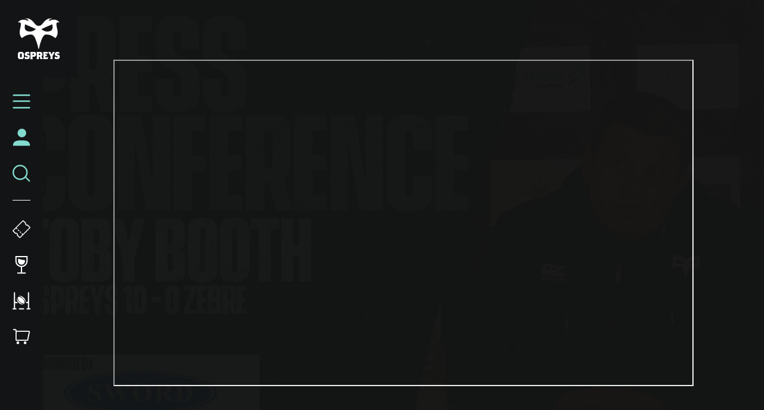

--- FILE ---
content_type: text/html; charset=UTF-8
request_url: https://www.ospreysrugby.com/news/post-match-press-toby-booth-ospreys-10-0-zebre
body_size: 17925
content:
<!DOCTYPE html>
<html lang="en" dir="ltr" prefix="og: https://ogp.me/ns#">
  <head>
    <meta charset="utf-8" />
<script type="text/javascript">window.ClubcastRegistry = window.ClubcastRegistry || [];</script>
<script type="text/javascript">(function(w,d,s,l,i){w[l]=w[l]||[];var f=d.getElementsByTagName(s)[0],e=d.createElement(s);e.async=true;
e.src='https://api.clubcast.co.uk/analytics/cda.js?id='+i;f.parentNode.insertBefore(e,f);w.cde=w.cde||[];})
(window,document,'script','cda','os');</script>
<meta name="description" content="A close encounter at the Liberty saw Man of the Match Rhys Webb secure victory with a late try down the blindside against Zebre. Toby Booth gives his assessment on the Guinness PRO14 Round 12 victory over the Italians." />
<link rel="canonical" href="https://www.ospreysrugby.com/news/post-match-press-toby-booth-ospreys-10-0-zebre" />
<link rel="image_src" href="https://cdn.ospreysrugby.com/sites/default/files/styles/og_image_style_2_1/public/2021-02/PRESS%20Toby%20Booth%20Post%20Zebre.jpg?h=d1cb525d&amp;itok=LGHkpSgX" />
<meta property="og:url" content="https://www.ospreysrugby.com/news/post-match-press-toby-booth-ospreys-10-0-zebre" />
<meta property="og:title" content="POST-MATCH PRESS: Toby Booth (Ospreys 10-0 Zebre) | Ospreys" />
<meta property="og:description" content="A close encounter at the Liberty saw Man of the Match Rhys Webb secure victory with a late try down the blindside against Zebre. Toby Booth gives his assessment on the Guinness PRO14 Round 12 victory over the Italians." />
<meta property="og:image" content="https://cdn.ospreysrugby.com/sites/default/files/styles/og_image_style_2_1/public/2021-02/PRESS%20Toby%20Booth%20Post%20Zebre.jpg?h=d1cb525d&amp;itok=LGHkpSgX" />
<meta name="twitter:card" content="summary_large_image" />
<meta name="twitter:title" content="POST-MATCH PRESS: Toby Booth (Ospreys 10-0 Zebre) | Ospreys" />
<meta name="twitter:description" content="A close encounter at the Liberty saw Man of the Match Rhys Webb secure victory with a late try down the blindside against Zebre. Toby Booth gives his assessment on the Guinness PRO14 Round 12 victory over the Italians." />
<meta name="twitter:image" content="https://cdn.ospreysrugby.com/sites/default/files/styles/og_image_style_2_1/public/2021-02/PRESS%20Toby%20Booth%20Post%20Zebre.jpg?h=d1cb525d&amp;itok=LGHkpSgX" />
<meta name="facebook-domain-verification" content="ypr600fhoanimwk5jqgzjgu9jclgsw" />
<meta name="apple-itunes-app" content="app-id=1486366467" />
<meta name="msapplication-TileColor" content="#3babe1" />
<meta name="theme-color" content="#ffffff" />
<meta name="Generator" content="Drupal 10 (https://www.drupal.org)" />
<meta name="MobileOptimized" content="width" />
<meta name="HandheldFriendly" content="true" />
<meta name="viewport" content="width=device-width, initial-scale=1.0" />
<script type="application/ld+json">{
    "@context": "https://schema.org",
    "@graph": [
        {
            "@type": "NewsArticle",
            "headline": "POST-MATCH PRESS: Toby Booth (Ospreys 10-0 Zebre)",
            "name": "POST-MATCH PRESS: Toby Booth (Ospreys 10-0 Zebre)",
            "image": {
                "@type": "ImageObject",
                "representativeOfPage": "True",
                "url": "https://cdn.ospreysrugby.com/sites/default/files/styles/og_image_style_2_1/public/2021-02/PRESS%20Toby%20Booth%20Post%20Zebre.jpg?h=d1cb525d\u0026itok=LGHkpSgX"
            },
            "datePublished": "2021-02-20",
            "dateModified": "2025-11-10",
            "isAccessibleForFree": "True"
        },
        {
            "@type": "SportsTeam",
            "additionalType": "SportsOrganization",
            "@id": "https://www.ospreysrugby.com/",
            "name": "Ospreys",
            "url": "https://www.ospreysrugby.com/",
            "description": "The Club website for the team Ospreys"
        },
        {
            "@type": "WebPage",
            "@id": "https://www.ospreysrugby.com/news/post-match-press-toby-booth-ospreys-10-0-zebre",
            "breadcrumb": {
                "@type": "BreadcrumbList",
                "itemListElement": [
                    {
                        "@type": "ListItem",
                        "position": 1,
                        "name": "Home",
                        "item": "https://www.ospreysrugby.com/"
                    },
                    {
                        "@type": "ListItem",
                        "position": 2,
                        "name": "Latest News",
                        "item": "https://www.ospreysrugby.com/news"
                    }
                ]
            }
        },
        {
            "@type": "WebSite",
            "@id": "https://www.ospreysrugby.com/",
            "name": "Ospreys",
            "url": "https://www.ospreysrugby.com/"
        }
    ]
}</script>
<link rel="manifest" href="/site.webmanifest" />
<link rel="apple-touch-icon" sizes="180x180" href="https://cdn.ospreysrugby.com/sites/default/files/favicons/apple-touch-icon.png" />
<link rel="icon" type="image/png" sizes="32x32" href="https://cdn.ospreysrugby.com/sites/default/files/favicons/favicon-32x32.png" />
<link rel="icon" type="image/png" sizes="16x16" href="https://cdn.ospreysrugby.com/sites/default/files/favicons/favicon-16x16.png" />
<link rel="manifest" href="https://cdn.ospreysrugby.com/sites/default/files/favicons/site.webmanifest" />
<link rel="mask-icon" href="https://cdn.ospreysrugby.com/sites/default/files/favicons/safari-pinned-tab.svg" color="#3babe1" />
<link rel="alternate" hreflang="en" href="https://www.ospreysrugby.com/news/post-match-press-toby-booth-ospreys-10-0-zebre" />
<script>(function(w,d,s,l,i){w[l]=w[l]||[];w[l].push({'gtm.start':new Date().getTime(),event:'gtm.js'});var f=d.getElementsByTagName(s)[0];var j=d.createElement(s);var dl=l!='dataLayer'?'&l='+l:'';j.src='https://www.googletagmanager.com/gtm.js?id='+i+dl+'';j.async=true;f.parentNode.insertBefore(j,f);})(window,document,'script','dataLayer','GTM-N6L4WWZ');</script>

    <title>POST-MATCH PRESS: Toby Booth (Ospreys 10-0 Zebre) | Ospreys</title>
    <link rel="stylesheet" media="all" href="/sites/default/files/css/css_g8Gn8g4q0wTyooKiyWxlaWZ1MkzYh4kgISf-RZBnZNU.css?delta=0&amp;language=en&amp;theme=ospreys&amp;include=[base64]" />
<link rel="stylesheet" media="all" href="/sites/default/files/css/css_TB9W8qJCaDVtNyt-e97LxYjrCcnZ7-dZkbiQcxq-J5c.css?delta=1&amp;language=en&amp;theme=ospreys&amp;include=[base64]" />
<link rel="stylesheet" media="all" href="/themes/custom/clubcast/css/hero.a6530ef427af991a8bb4.css?t98e0c" />
<link rel="stylesheet" media="all" href="/themes/custom/clubcast/css/node_article_full.31d6cfe0d16ae931b73c.css?t98e0c" />
<link rel="stylesheet" media="all" href="https://fonts.googleapis.com/css?family=Gothic+A1:400,500,600,700,900&amp;display=swap" />
<link rel="stylesheet" media="all" href="/themes/custom/ospreys/css/style.792049576c0dfc99e3b3.css?t98e0c" />
<link rel="stylesheet" media="all" href="/themes/custom/ospreys/css/textarea.055d8bdca974f1d091e1.css?t98e0c" />
<link rel="stylesheet" media="all" href="/themes/custom/ospreys/css/cookie_consent.12ad92f96347cd4ee96d.css?t98e0c" />
<link rel="stylesheet" media="all" href="/sites/default/files/css/css_vtbuTyRC7ZrjAGlEW8cXc24d8tbQPLw90i05oYHGFQA.css?delta=8&amp;language=en&amp;theme=ospreys&amp;include=[base64]" />

    <script src="/sites/default/files/asset_injector/js/migrated_header_scripts_0-84aba28e5c559fdb1ad110272447e01f.js?t98e0c"></script>

  </head>
  <body class="path-node page-node-type-article">
        <a href="#main-content" class="visually-hidden focusable skip-link">
      Skip to main content
    </a>
    <noscript><iframe src="https://www.googletagmanager.com/ns.html?id=GTM-N6L4WWZ" height="0" width="0" style="display:none;visibility:hidden"></iframe></noscript>
      <div class="dialog-off-canvas-main-canvas" data-off-canvas-main-canvas>
    <div class="layout-container">

  <header role="banner">
    
  </header>

    <div class="region region-primary-menu">
    <nav role="navigation" aria-labelledby="block-meganavigation-menu" id="block-meganavigation" class="o-main-navigation block block-menu navigation menu--mega-navigation">
            
  <h2 class="visually-hidden" id="block-meganavigation-menu">Mega Navigation</h2>
  

  <a href="https://www.ospreysrugby.com/" class="o-main-navigation__logo">
    <svg viewbox="0 0 200 200" xmlns="http://www.w3.org/2000/svg">
        <defs>
            <style>
              .ospreys-cls-2{fill-rule:evenodd;}
            </style>
        </defs>
        <title>Ospreys crest</title>
        <path class="ospreys-cls-1" d="M39.12,10.61c1.52.52,2.7,1.07,3.79,1.56a17.35,17.35,0,0,0,3.25,1.19c4.66,1.09,5.41-1.46,3.14-3.73-2.9-2.9-8.72-5.89-16.57-6.25a.12.12,0,1,1,0-.24c4-.61,7.33-.77,14.36-.25,12.34.92,24.87,12.73,30.46,20.72S90.19,38.27,99.34,38.27s16.21-6.68,21.8-14.66,18.12-19.8,30.47-20.72c7-.52,10.3-.36,14.35.25a.12.12,0,1,1,0,.24c-7.85.36-13.67,3.35-16.57,6.25-2.27,2.27-1.52,4.82,3.14,3.73a17.35,17.35,0,0,0,3.25-1.19c1.09-.49,2.27-1,3.79-1.56,3-1,7.45-1.94,15.23-1.94,11.41,0,20.71,8.4,23.46,12.79.07.1,0,.19-.11.18-1-.11-2.35-.26-3.75-.31a17.89,17.89,0,0,0-4.62.36c-3,.7-5.4,2.57-5.4,7a79.15,79.15,0,0,0,3,21.45c.75,3,1.5,5.8,2.06,8.87a55.63,55.63,0,0,1,.94,10.2,38.51,38.51,0,0,1-3.11,15.4,45.45,45.45,0,0,1-2.69,5.25c-.89,1.51-1.72,2.78-2.38,3.84-1.77,2.87-3.62,2.88-5.84.93-7.83-6.83-25-16.43-41.92-15-12.51,1.05-18.34,15.58-26.26,38.82a208,208,0,0,0-5.82,21.62c-.66,2.94-1.2,5.3-1.66,6.93s-.86,2-1.36,2-.9-.47-1.35-2-1-4-1.66-6.93a208,208,0,0,0-5.82-21.62C82.58,95.21,76.75,80.68,64.24,79.63c-16.87-1.41-34.09,8.19-41.92,15-2.22,1.95-4.06,1.94-5.84-.93-.65-1.06-1.49-2.33-2.38-3.84a45.45,45.45,0,0,1-2.69-5.25,38.7,38.7,0,0,1-3.1-15.4A55.68,55.68,0,0,1,9.24,59c.57-3.07,1.32-5.92,2.07-8.87a79.59,79.59,0,0,0,3-21.45c0-4.45-2.43-6.32-5.4-7a17.84,17.84,0,0,0-4.61-.36c-1.41.05-2.72.2-3.76.31-.12,0-.18-.08-.11-.18C3.18,17.07,12.48,8.67,23.89,8.67c7.78,0,12.19.9,15.23,1.94m125,20L112.63,53.23c6.56,6.56,23,17.53,43.17,9.19,12.81-5.3,11.21-21.11,8.35-31.85m-129.63,0c-2.86,10.74-4.46,26.55,8.34,31.85C63,70.76,79.48,59.79,86,53.23Z"></path>
        <path class="ospreys-cls-2" d="M18.37,186.26l-1,2-2,1H12.91l-2-1-1-2V173.38l1-2,2-1h2.48l2,1,1,2ZM28.3,191V169.17l-6.45-6.46H6.46L0,169.17V191l6.46,6.46H21.85Z"></path>
        <polygon class="ospreys-cls-2" points="56.34 190.96 56.34 181.3 51.62 176.6 43.93 174.87 42.93 173.88 42.93 172.89 43.68 171.4 45.17 170.66 51.72 170.66 55.99 172.14 52.86 162.71 39.46 162.71 33 169.17 33 177.34 37.47 181.8 45.17 183.53 46.41 184.77 46.41 187 45.66 188.49 44.17 189.23 40.7 189.23 39.21 187.74 39.21 185.02 31.27 188.98 31.27 190.96 32.76 193.94 36.23 197.42 49.88 197.42 56.34 190.96"></polygon>
        <path class="ospreys-cls-2" d="M77.44,174.85l-1,2-2,1H70.24l-.5-.5v-6.16l.5-.49h4.22l2,1,1,2Zm9.68,4v-9.63l-6.46-6.46H59.07l1.24,4v26.76l-1.24,4H71.23L69.74,193v-6.7l.5-.5h9.93Z"></path>
        <path class="ospreys-cls-2" d="M107.7,174.85l-1,2-2,1H100.5l-.49-.49v-6.17l.49-.49h4.22l2,1,1,2Zm11.42,22.52-2.73-4.7-3.47-9.4,4.47-4.47v-9.63l-6.46-6.46H89.33l1.24,4v26.72l-1.24,4h11.92l-1.24-4v-7.16l.49-.5h2.73l1,.5L108,197.37Z"></path>
        <polygon class="ospreys-cls-2" points="145.57 187.21 140.36 188.93 132.02 188.93 131.27 188.19 131.27 183.51 131.77 183.02 135 183.02 138.72 184.25 138.72 173.85 135 175.08 131.77 175.08 131.27 174.59 131.27 171.15 131.67 170.66 140.21 170.66 144.58 172.13 141.45 162.71 120.6 162.71 121.84 166.69 121.84 193.4 120.6 197.37 142.2 197.37 145.57 187.21"></polygon>
        <polygon class="ospreys-cls-2" points="176.93 162.71 166.01 162.71 165.51 166.19 161.79 173.62 161.29 175.11 160.8 173.62 157.07 166.19 156.57 162.71 144.41 162.71 147.14 166.68 156.08 184.53 156.08 192.21 154.34 197.42 167.25 197.42 165.51 192.21 165.51 184.03 174.2 166.68 176.93 162.71"></polygon>
        <polygon class="ospreys-cls-2" points="200 190.96 200 181.3 195.28 176.6 187.59 174.87 186.59 173.88 186.59 172.89 187.34 171.4 188.83 170.66 195.38 170.66 199.65 172.14 196.52 162.71 183.12 162.71 176.66 169.17 176.66 177.34 181.13 181.8 188.83 183.53 190.07 184.77 190.07 187 189.32 188.49 187.83 189.23 184.36 189.23 182.87 187.74 182.87 185.02 174.93 188.98 174.93 190.96 176.41 193.94 179.89 197.42 193.54 197.42 200 190.96"></polygon>
    </svg>
  </a>
  <div class="o-main-navigation__header-links">
    <a href="https://ethicalticketing.org/ospreys-rugby/events" class="o-main-navigation__header-link-item">
      <svg viewBox="0 0 40 40" version="1.1" xmlns="http://www.w3.org/2000/svg" xmlns:xlink="http://www.w3.org/1999/xlink">
          <title>Tickets</title>
          <g stroke="none" stroke-width="1" fill="none" fill-rule="evenodd">
              <g transform="translate(-16.000000, -316.000000)" stroke="#FEFFFF">
                  <g transform="translate(16.000000, 316.000000)">
                      <g transform="translate(20.000082, 19.999493) rotate(-315.000000) translate(-20.000082, -19.999493) translate(8.000082, 2.999493)">
                          <path d="M14.8292943,1 C14.4174579,2.16519237 13.3062188,3 12,3 C10.6937812,3 9.58254212,2.16519237 9.17070571,1 L2,1 C1.44771525,1 1,1.44771525 1,2 L1,32 C1,32.5522847 1.44771525,33 2,33 L9.17070571,33 C9.58254212,31.8348076 10.6937812,31 12,31 C13.3062188,31 14.4174579,31.8348076 14.8292943,33 L22,33 C22.5522847,33 23,32.5522847 23,32 L23,2 C23,1.44771525 22.5522847,1 22,1 L14.8292943,1 Z" stroke-width="2"></path>
                          <g transform="translate(1.499918, 23.000507)" stroke-linecap="round" stroke-width="2">
                              <path d="M0.5,0.5 L2.5,0.5"></path>
                              <path d="M6.5,0.5 L8.5,0.5"></path>
                              <path d="M12.5,0.5 L14.5,0.5"></path>
                              <path d="M18.5,0.5 L20.5,0.5"></path>
                          </g>
                      </g>
                  </g>
              </g>
          </g>
      </svg>
      <span class="o-main-navigation__label">Tickets</span>
    </a>
    <a href="https://www.ospreysrugby.com/commercial/hospitality-packages" class="o-main-navigation__header-link-item">
      <svg viewBox="0 0 20 29" version="1.1" xmlns="http://www.w3.org/2000/svg" xmlns:xlink="http://www.w3.org/1999/xlink">
          <title>Hospitality</title>
          <g stroke="none" stroke-width="1" fill="none" fill-rule="evenodd">
              <g transform="translate(-26.000000, -395.000000)">
                  <g transform="translate(16.000000, 388.000000)">
                      <path d="M11,8 L29,8 L29,15 C29,19.9705627 24.9705627,24 20,24 C15.0294373,24 11,19.9705627 11,15 L11,8 L11,8 Z" stroke="#FEFFFF" stroke-width="2"></path>
                      <path d="M25.6231221,13.4189105 L25.625,15.375 C25.625,18.4816017 23.1066017,21 20,21 C16.8933983,21 14.375,18.4816017 14.375,15.375 L14.3759219,11.399556 C18.6365986,12.0579246 20.6346626,13.7620222 25.6231221,13.4189105 Z" fill="#FEFFFF" fill-rule="evenodd"></path>
                      <path d="M20,24 L20,34.2527476" stroke="#FEFFFF" stroke-width="2"></path>
                      <path d="M26,34.5 L14,34.5" stroke="#FEFFFF" stroke-width="2" stroke-linecap="round"></path>
                  </g>
              </g>
          </g>
      </svg>
      <span class="o-main-navigation__label">Hospitality</span>
    </a>
    <a href="/community/rugby-camps" data-drupal-link-system-path="node/139" class="o-main-navigation__header-link-item">
      <svg id="Layer_1" data-name="Layer 1" xmlns="http://www.w3.org/2000/svg" viewBox="0 0 30 30"><defs><style>.cls-1{fill:#fff;}</style></defs><title>Rugby Camps</title><path class="cls-1" d="M18.38,27.5H11.62a1,1,0,1,0,0,2h6.76a1,1,0,0,0,0-2Z"/><path class="cls-1" d="M5.67,27.5H4.33V18.65a3.31,3.31,0,0,0,1.34.28H8.8a11.33,11.33,0,0,1-1.35-2H5.67a1.34,1.34,0,0,1-1.34-1.34V1.5a1,1,0,0,0-2,0v26H1a1,1,0,0,0,0,2H5.67a1,1,0,1,0,0-2Z"/><path class="cls-1" d="M29,27.5H27.67V1.5a1,1,0,0,0-2,0V15.59a1.34,1.34,0,0,1-1.34,1.34H23.12a7,7,0,0,1-.55,2h1.76a3.31,3.31,0,0,0,1.34-.28V27.5H24.33a1,1,0,0,0,0,2H29a1,1,0,0,0,0-2Z"/><path class="cls-1" d="M15.6,20.29A20.74,20.74,0,0,1,11.45,17a20.24,20.24,0,0,1-3.31-4.09,8.44,8.44,0,0,1-1-2.55c0-.12,0-.25,0-.38-.49,2.42.53,5.76,3.1,8.29s6.08,3.62,8.56,3c-.21,0-.41,0-.61-.06a8.48,8.48,0,0,1-2.57-1"/><path class="cls-1" d="M13.41,7.79a20.72,20.72,0,0,1,4.14,3.27,19.92,19.92,0,0,1,3.3,4.1,8.39,8.39,0,0,1,1,2.54c0,.14,0,.29.05.43.48-2.41-.51-5.78-3.07-8.3s-6-3.67-8.5-3.09a4.78,4.78,0,0,1,.53.06,8.23,8.23,0,0,1,2.57,1"/><path class="cls-1" d="M19.82,19.3a2.33,2.33,0,0,1-1.8.4,7.25,7.25,0,0,1-2.18-.57A12.29,12.29,0,0,1,12,16.53a13,13,0,0,1-1.51-1.8,11.8,11.8,0,0,1-1.11-2,7.07,7.07,0,0,1-.57-2.15A2.15,2.15,0,0,1,9.19,8.8,2.3,2.3,0,0,1,11,8.38,6.91,6.91,0,0,1,13.16,9,12.51,12.51,0,0,1,17,11.56a13,13,0,0,1,1.51,1.8,11.88,11.88,0,0,1,1.11,2,7.37,7.37,0,0,1,.57,2.15,2.17,2.17,0,0,1-.41,1.75"/></svg>
      <span class="o-main-navigation__label">Rugby Camps</span>
    </a>
    <a href="https://shop.ospreysrugby.com/" class="o-main-navigation__header-link-item">
      <svg viewBox="0 0 32 27" version="1.1" xmlns="http://www.w3.org/2000/svg" xmlns:xlink="http://www.w3.org/1999/xlink">
          <title>Suplimentary Icon 3</title>
          <g stroke="none" stroke-width="1" fill="none" fill-rule="evenodd">
              <g transform="translate(-19.000000, -468.000000)">
                  <g transform="translate(16.000000, 460.000000)">
                      <path d="M10.2727273,12 L32.0454293,12 C32.597714,12 33.0454293,12.4477153 33.0454293,13 C33.0454293,13.0678578 33.0385223,13.1355394 33.0248151,13.2019983 L30.1373151,27.2019983 C30.0414819,27.6666442 29.632355,28 29.1579293,28 L10.2727273,28 C9.72044252,28 9.27272727,27.5522847 9.27272727,27 L9.27272727,13 C9.27272727,12.4477153 9.72044252,12 10.2727273,12 Z" stroke="#FFFFFF" stroke-width="2"></path>
                      <path d="M9.27272727,15 L9.27272727,11 C9.27272727,9.8954305 8.37729677,9 7.27272727,9 L4.90909091,9 L4.90909091,9" stroke="#FFFFFF" stroke-width="2" stroke-linecap="round"></path>
                      <circle fill="#FFFFFF" fill-rule="evenodd" cx="12.5" cy="32.5" r="2.5"></circle>
                      <circle fill="#FFFFFF" fill-rule="evenodd" cx="25.5" cy="32.5" r="2.5"></circle>
                  </g>
              </g>
          </g>
      </svg>
      <span class="o-main-navigation__label">Shop</span>
    </a>
  </div>
  <a href="/user" class="o-main-navigation__account">
    <svg xmlns="http://www.w3.org/2000/svg" xmlns:xlink="http://www.w3.org/1999/xlink" viewBox="0 0 28 28" version="1.1">
      <title>Assets/Icons</title>
      <g id="WEB_Sign-In-and-Account" stroke="none" stroke-width="1" fill="none" fill-rule="evenodd">
        <g id="Reset-Password--1440px" transform="translate(-22.000000, -216.000000)" fill="#83DBCF">
          <g id="Assets/Icons" transform="translate(19.000000, 213.000000)">
            <path d="M17.3024548,21.8576459 C24.5418714,21.8821576 30.3571429,22.8283996 30.3571429,30.3571429 L30.3571429,30.3571429 L3.64285714,30.3571429 C3.64285714,22.6558338 9.61957143,21.8571429 17,21.8571429 Z M17.6071429,3.64285714 C21.2949286,3.64285714 24.2857143,6.63242857 24.2857143,10.3214286 C24.2857143,14.0104286 21.2949286,17 17.6071429,17 C13.9181429,17 10.9285714,14.0104286 10.9285714,10.3214286 C10.9285714,6.63242857 13.9181429,3.64285714 17.6071429,3.64285714 Z" id="Combined-Shape"/>
          </g>
        </g>
      </g>
    </svg>
    <span class="o-main-navigation__label">Account</span>
  </a>
  <button class="o-main-navigation__search">
    <svg viewBox="0 0 26 25" xmlns="http://www.w3.org/2000/svg" xmlns:xlink="http://www.w3.org/1999/xlink">
        <title>Search</title>
        <g stroke="none" stroke-width="1" fill="none" fill-rule="evenodd">
            <g transform="translate(-24.000000, -236.000000)" stroke="#83dbcf" stroke-width="2">
                <g transform="translate(16.000000, 228.000000)">
                    <circle cx="19" cy="19.5" r="10"></circle>
                    <path d="M26.5,26.0646764 L32.4353236,32" stroke-linecap="round"></path>
                </g>
            </g>
        </g>
    </svg>
    <span class="o-main-navigation__label">Search</span>
  </button>
  <button class="o-main-navigation__burger">
    <svg class="o-main-navigation__burger--closed" viewBox="0 0 36 28"xmlns="http://www.w3.org/2000/svg" xmlns:xlink="http://www.w3.org/1999/xlink">
        <title>Menu Closed</title>
        <g stroke="none" stroke-width="1" fill="none" fill-rule="evenodd" stroke-linecap="round">
            <g transform="translate(-18.000000, -162.000000)" stroke="#83dbcf" stroke-width="3">
                <g transform="translate(16.000000, 156.000000)">
                    <path d="M4,7.5 L36,7.5"></path>
                    <path d="M4,19.5 L36,19.5"></path>
                    <path d="M4,32.5 L36,32.5"></path>
                </g>
            </g>
        </g>
    </svg>
    <span class="o-main-navigation__label">Menu</span>
  </button>
        
              <ul class="menu">
                    <li class="menu-item menu-item--expanded">
        <a href="/news" data-drupal-link-system-path="news">News</a>
                                <ul class="menu">
                    <li class="menu-item">
        <a href="/news?category=85" data-drupal-link-query="{&quot;category&quot;:&quot;85&quot;}" data-drupal-link-system-path="news">Rugby</a>
              </li>
                <li class="menu-item">
        <a href="/news?category=86" data-drupal-link-query="{&quot;category&quot;:&quot;86&quot;}" data-drupal-link-system-path="news">Community</a>
              </li>
                <li class="menu-item">
        <a href="/news?category=78" data-drupal-link-query="{&quot;category&quot;:&quot;78&quot;}" data-drupal-link-system-path="news">Commercial</a>
              </li>
                <li class="menu-item">
        <a href="/news?category=346" data-drupal-link-query="{&quot;category&quot;:&quot;346&quot;}" data-drupal-link-system-path="news">International</a>
              </li>
                <li class="menu-item">
        <a href="/video-listing" data-drupal-link-system-path="video-listing">Ospreys TV</a>
              </li>
        </ul>
  
              </li>
                <li class="menu-item menu-item--expanded">
        <a href="https://www.ospreysrugby.com/ticketing-hospitality">Tickets &amp; Hospitality</a>
                                <ul class="menu">
                    <li class="menu-item">
        <a href="https://www.ospreysrugby.com/tickets">Match Tickets</a>
              </li>
                <li class="menu-item">
        <a href="/ticketing-hospitality/hospitality-packages" data-drupal-link-system-path="node/16688">Hospitality</a>
              </li>
                <li class="menu-item">
        <a href="https://www.ospreysrugby.com/accessbility-brewery-field">Accessibility</a>
              </li>
        </ul>
  
              </li>
                <li class="menu-item menu-item--expanded">
        <a href="/matchday" data-drupal-link-system-path="node/16692">Matchday</a>
                                <ul class="menu">
                    <li class="menu-item">
        <a href="https://www.ospreysrugby.com/getting-swanseacom-stadium">Getting to the Electric Brewery Field</a>
              </li>
                <li class="menu-item">
        <a href="https://www.ospreysrugby.com/matchday/first-time-fan-guide">First time fan guide</a>
              </li>
                <li class="menu-item">
        <a href="https://www.ospreysrugby.com/brewery-field-map">Brewery Field Map</a>
              </li>
                <li class="menu-item">
        <a href="https://www.ospreysrugby.com/matchday/official-ospreys-matchday-programme">Official Matchday Programme</a>
              </li>
                <li class="menu-item">
        <a href="https://www.ospreysrugby.com/matchday/matchday-media-guide">Matchday Media Guide</a>
              </li>
        </ul>
  
              </li>
                <li class="menu-item menu-item--expanded">
        <a href="/fixture/list/24" data-drupal-link-system-path="fixture/list/24">Rugby</a>
                                <ul class="menu">
                    <li class="menu-item">
        <a href="/fixture/list/24" data-drupal-link-system-path="fixture/list/24">Fixtures and Results</a>
              </li>
                <li class="menu-item">
        <a href="/table/24" data-drupal-link-system-path="table/24">League Table</a>
              </li>
                <li class="menu-item">
        <a href="/players/24" data-drupal-link-system-path="players/24">Squad</a>
              </li>
                <li class="menu-item">
        <a href="https://www.ospreysrugby.com/staff/rugby" target="_self" title="Rugby Staff">Rugby Staff</a>
              </li>
        </ul>
  
              </li>
                <li class="menu-item">
        <a href="https://www.ospreysrugby.com/st-helens-sports-ground" title="Keep your eye on this page for any stadium updates. ">St Helen&#039;s Sports Ground </a>
              </li>
                <li class="menu-item menu-item--expanded">
        <a href="https://www.ospreysrugby.com/commercial/commercial">Commercial</a>
                                <ul class="menu">
                    <li class="menu-item">
        <a href="https://www.ospreysrugby.com/commercial/brand-association-packages">Sponsorship Packages</a>
              </li>
                <li class="menu-item">
        <a href="https://www.ospreysrugby.com/form/commercial-contact-">Contact Commercial Team</a>
              </li>
                <li class="menu-item">
        <a href="https://www.ospreysrugby.com/commercial/welcome-ospreys-business-club" title="Ospreys Business Club">Ospreys Business Club</a>
              </li>
                <li class="menu-item">
        <a href="https://www.ospreysrugby.com/commercial/our-commercial-partners">Our Commercial Partners</a>
              </li>
        </ul>
  
              </li>
                <li class="menu-item">
        <a href="https://shop.ospreysrugby.com/">Shop</a>
              </li>
                <li class="menu-item menu-item--expanded">
        <a href="/ospreys-community" data-drupal-link-system-path="node/189">Ospreys in the Community</a>
                                <ul class="menu">
                    <li class="menu-item">
        <a href="https://www.ospreysrugby.com/community/employability-education">Employability &amp; Education</a>
              </li>
                <li class="menu-item">
        <a href="https://www.ospreysrugby.com/community/health-wellbeing">Health &amp; Wellbeing</a>
              </li>
                <li class="menu-item">
        <a href="https://www.ospreysrugby.com/community/sport-physical-activity">Sport &amp; Physical Activity </a>
              </li>
                <li class="menu-item">
        <a href="https://www.ospreysrugby.com/community/events-and-fundraising">Events &amp; Fundraising</a>
              </li>
                <li class="menu-item">
        <a href="https://www.ospreysrugby.com/community/oitc-lottery">OitC Lottery</a>
              </li>
                <li class="menu-item">
        <a href="https://www.ospreysrugby.com/community/rugby-camps">Defender Rugby Camps</a>
              </li>
                <li class="menu-item">
        <a href="https://www.ospreysrugby.com/community/oitc-commercial-partners-2425">OITC Partners </a>
              </li>
                <li class="menu-item">
        <a href="https://www.ospreysrugby.com/community/ospreys-raffle-donations">Ospreys Raffle Donations</a>
              </li>
                <li class="menu-item">
        <a href="https://www.ospreysrugby.com/community/about-us">About Us</a>
              </li>
        </ul>
  
              </li>
                <li class="menu-item menu-item--expanded">
        <a href="/about-ospreys" data-drupal-link-system-path="node/184">About Ospreys</a>
                                <ul class="menu">
                    <li class="menu-item">
        <a href="https://www.ospreysrugby.com/club/about-ospreys/our-story">Our Story</a>
              </li>
                <li class="menu-item">
        <a href="/club/ospreys-supporters-club" data-drupal-link-system-path="node/197">Ospreys Supporters Club</a>
              </li>
                <li class="menu-item">
        <a href="https://www.ospreysrugby.com/form/contact">Contact Us</a>
              </li>
        </ul>
  
              </li>
        </ul>
  


    <div class="o-main-navigation__scroller">
    scroll for more
  </div>
</nav>
<div class="views-exposed-form m-form-exposed o-search block block-views block-views-exposed-filter-blockcc-search-page-1" data-drupal-selector="views-exposed-form-cc-search-page-1" id="block-exposedformcc-searchpage-1">
      <form action="/search" method="get" id="views-exposed-form-cc-search-page-1" accept-charset="UTF-8">
  <div class="form--inline clearfix">
  <div class="js-form-item form-item js-form-type-textfield form-type-textfield js-form-item-results-for form-item-results-for">
      <label for="edit-results-for">Search</label>
        <input data-drupal-selector="edit-results-for" type="text" id="edit-results-for" name="results_for" value="" size="30" maxlength="128" class="form-text" />

        </div>
<div data-drupal-selector="edit-actions" class="form-actions js-form-wrapper form-wrapper" id="edit-actions"><input data-drupal-selector="edit-submit-cc-search" type="submit" id="edit-submit-cc-search" value="Apply" class="button js-form-submit form-submit" />
</div>

</div>

</form>

  </div>

  </div>

  

  
  

    <div class="region region-highlighted">
    <div data-drupal-messages-fallback class="hidden"></div>

  </div>


  

  <main role="main">
    <a id="main-content" tabindex="-1"></a>
    <div class="layout-content">
        <div class="region region-content">
    <div id="block-ospreys-content" class="block block-system block-system-main-block">
  
    
      
<article data-history-node-id="15257" class="node node--type-article node--view-mode-full">
  <div class="o-hero__wrapper">
    <div class="o-hero paragraph paragraph--type--hero-banner-fields paragraph--view-mode--default">
                  <div class="o-hero__media o-hero__media--video">
          
  <div class="field field--name-field-hero-media field--type-entity-reference field--label-hidden field__items">
        <div class="field__item"><article class="media media--type-remote-video media--view-mode-overlay">
  
      
  <div class="field field--name-field-media-oembed-video field--type-string field--label-hidden field__items">
        <div class="field__item"><iframe src="https://www.ospreysrugby.com/media/oembed?url=https%3A//youtu.be/WlCEBQcGgJ4&amp;max_width=0&amp;max_height=0&amp;hash=YpavFmpN5VCR4qUeCzxphcY-TwDvzfgvTezOUhlir9o" width="200" height="113" class="media-oembed-content" loading="eager" title="POST-MATCH PRESS: Toby Booth (Ospreys 10-0 Zebre)"></iframe>
</div>
  </div>
  </article>
</div>
  </div>
        </div>
                          <div class="o-hero__media o-hero__media--image">
                
  <div class="field field--name-field-hero-image field--type-entity-reference field--label-hidden field__items">
        <div class="field__item">    <img loading="lazy" style="object-fit: cover; object-position: 50% 50%; font-family: &#039;object-fit:cover;object-position:50% 50%&#039;" srcset="https://cdn.ospreysrugby.com/sites/default/files/styles/cc_320x180/public/2021-02/PRESS%20Toby%20Booth%20Post%20Zebre.jpg?h=d1cb525d&amp;itok=dcmJV8ZI 320w, https://cdn.ospreysrugby.com/sites/default/files/styles/cc_640x360/public/2021-02/PRESS%20Toby%20Booth%20Post%20Zebre.jpg?h=d1cb525d&amp;itok=2HMP9Nt_ 640w, https://cdn.ospreysrugby.com/sites/default/files/styles/cc_960x540/public/2021-02/PRESS%20Toby%20Booth%20Post%20Zebre.jpg?h=d1cb525d&amp;itok=NmXT8OVa 960w, https://cdn.ospreysrugby.com/sites/default/files/styles/cc_1280x720/public/2021-02/PRESS%20Toby%20Booth%20Post%20Zebre.jpg?h=d1cb525d&amp;itok=eyvg0Tmm 1280w, https://cdn.ospreysrugby.com/sites/default/files/styles/cc_1600x900/public/2021-02/PRESS%20Toby%20Booth%20Post%20Zebre.jpg?h=d1cb525d&amp;itok=G-fUqJ7k 1600w, https://cdn.ospreysrugby.com/sites/default/files/styles/cc_2000x1125/public/2021-02/PRESS%20Toby%20Booth%20Post%20Zebre.jpg?h=d1cb525d&amp;itok=afpNAO-m 2000w" sizes="100vw" width="960" height="540" src="https://cdn.ospreysrugby.com/sites/default/files/styles/cc_960x540/public/2021-02/PRESS%20Toby%20Booth%20Post%20Zebre.jpg?h=d1cb525d&amp;itok=NmXT8OVa" alt="Press Toby post zebre" />


</div>
  </div>
            </div>
            </div>

  </div>
  <div class="o-article">
    <h1 class="o-article__header">POST-MATCH PRESS: Toby Booth (Ospreys 10-0 Zebre)</h1>
    <div class="o-article__info">
      <div class="o-article-header__date">
        <span class="js--reltime" data-timestamp="1613852450">20th February 2021</span>
      </div>
          </div>
    <div class="o-article__content">
        <div class="m-textarea paragraph paragraph--type--textarea paragraph--view-mode--default">
          
  <div class="clearfix text-formatted field field--name-field-main-text field--type-text-long field--label-hidden field__items">
        <div class="field__item"><p>A close encounter at the Liberty saw Man of the Match Rhys Webb secure victory with a late try down the blindside against Zebre. Toby Booth gives his assessment on the Guinness PRO14 Round 12 victory over the Italians.</p></div>
  </div>
      </div>

    </div>
  </div>
          <div class="o-related-news field field--name-field-show-related-news field--type-boolean field--label-hidden field__items">
  
                <div class="field__item">
        
            </div>
          </div>

  </article>

  </div>

  </div>

    </div>
    
    
  </main>

  <footer role="contentinfo" class="m-footer">
    <div class="m-footer__inner">
            <div class="m-footer__row">
        <div class="m-footer-ctas m-footer-ctas__competition">
          <div class="m-footer-ctas__inner">
            <div class="m-footer-ctas__sponsors">
              <div class="m-footer-ctas__sponsors-row">
                <a class="m-footer-ctas__sponsor-item" href="https://www.unitedrugby.com/">
                  <img src="/themes/custom/ospreys/files/images/united-rugby-championship-new.png" title="United Rugby Championship" />
                </a>
                <a class="m-footer-ctas__sponsor-item" href="https://www.epcrugby.com/european-professional-club-rugby">
                  <img src="/themes/custom/ospreys/files/images/european-challenge-cup-updated.png" title="European Challenge Cup" />
                </a>
              </div>
            </div>
          </div>
        </div>
      </div>
                    <div class="m-footer__row">
          
        </div>
                    <div class="m-footer__row">
            <div class="region region-footer-second">
    <div class="cc-sponsors-logo block block-clubcast-core block-cc-sponsors-logo-block" id="block-ospreys-sponsorslogoblockbasedonselectedlevels">
  
    
        <div class="m-footer-sponsors">
    <div class="m-footer-sponsors__inner">
              <div class="m-footer-sponsors__row m-footer-sponsors__row--primary">
          <ul class="m-footer-sponsors__list">
                          <li class="m-footer-sponsors__item">
                <div class="cc_sponsor_entity m-sponsor m-sponsor--light" role="contentinfo">
  <div class="m-sponsor__image">
    <a href="https&#x3A;&#x2F;&#x2F;www.pravha.co.uk&#x2F;" title="Pravha" data-id="109" rel="sponsored" onclick="window.cde&&window.cde.push(['sponsors','click',this.getAttribute('title'),null,{id1:this.getAttribute('data-id')}])">
      <article class="media media--type-cc-sponsor-entity media--view-mode-light">
  
            <img loading="lazy" style="object-fit: cover; object-position: 50% 50%; font-family: &#039;object-fit:cover;object-position:50% 50%&#039;" srcset="https://cdn.ospreysrugby.com/sites/default/files/styles/medium/public/2025-09/high_res_png-pravha_primary_logo_ltp_white_1.png?itok=FlIJfACz 220w" sizes="220px" width="220" height="112" src="https://cdn.ospreysrugby.com/sites/default/files/styles/medium/public/2025-09/high_res_png-pravha_primary_logo_ltp_white_1.png?itok=FlIJfACz" alt="pravha" />




  </article>

    </a>
  </div>
</div>

              </li>
                          <li class="m-footer-sponsors__item">
                <div class="cc_sponsor_entity m-sponsor m-sponsor--light" role="contentinfo">
  <div class="m-sponsor__image">
    <a href="https&#x3A;&#x2F;&#x2F;www.molsoncoors.com&#x2F;en-GB" title="Molson&#x20;Coors" data-id="112" rel="sponsored" onclick="window.cde&&window.cde.push(['sponsors','click',this.getAttribute('title'),null,{id1:this.getAttribute('data-id')}])">
      <article class="media media--type-cc-sponsor-entity media--view-mode-light">
  
            <img loading="lazy" style="object-fit: cover; object-position: 50% 50%; font-family: &#039;object-fit:cover;object-position:50% 50%&#039;" srcset="https://cdn.ospreysrugby.com/sites/default/files/styles/medium/public/2025-09/mc_1.png?itok=uR5S9lDK 220w" sizes="220px" width="220" height="220" src="https://cdn.ospreysrugby.com/sites/default/files/styles/medium/public/2025-09/mc_1.png?itok=uR5S9lDK" alt="mc" />




  </article>

    </a>
  </div>
</div>

              </li>
                          <li class="m-footer-sponsors__item">
                <div class="cc_sponsor_entity m-sponsor m-sponsor--light" role="contentinfo">
  <div class="m-sponsor__image">
    <a href="https&#x3A;&#x2F;&#x2F;ticketpass.org&#x2F;" title="Ticketpass" data-id="89" rel="sponsored" onclick="window.cde&&window.cde.push(['sponsors','click',this.getAttribute('title'),null,{id1:this.getAttribute('data-id')}])">
      <article class="media media--type-cc-sponsor-entity media--view-mode-light">
  
            <img loading="lazy" style="object-fit: cover; object-position: 50% 50%; font-family: &#039;object-fit:cover;object-position:50% 50%&#039;" srcset="https://cdn.ospreysrugby.com/sites/default/files/styles/medium/public/2024-11/ticketpass_logo_white.png?itok=HTz63WcK 220w" sizes="220px" width="220" height="43" src="https://cdn.ospreysrugby.com/sites/default/files/styles/medium/public/2024-11/ticketpass_logo_white.png?itok=HTz63WcK" alt="ticketpass logo" />




  </article>

    </a>
  </div>
</div>

              </li>
                          <li class="m-footer-sponsors__item">
                <div class="cc_sponsor_entity m-sponsor m-sponsor--light" role="contentinfo">
  <div class="m-sponsor__image">
    <a href="https&#x3A;&#x2F;&#x2F;www.macron.com" title="Macron" data-id="77" rel="sponsored" onclick="window.cde&&window.cde.push(['sponsors','click',this.getAttribute('title'),null,{id1:this.getAttribute('data-id')}])">
      <article class="media media--type-cc-sponsor-entity media--view-mode-light">
  
            <img loading="lazy" style="object-fit: cover; object-position: 50% 50%; font-family: &#039;object-fit:cover;object-position:50% 50%&#039;" srcset="https://cdn.ospreysrugby.com/sites/default/files/styles/medium/public/2024-11/macron1x.png?itok=JGdTaPrZ 220w" sizes="220px" width="220" height="124" src="https://cdn.ospreysrugby.com/sites/default/files/styles/medium/public/2024-11/macron1x.png?itok=JGdTaPrZ" alt="macron" />




  </article>

    </a>
  </div>
</div>

              </li>
                          <li class="m-footer-sponsors__item">
                <div class="cc_sponsor_entity m-sponsor m-sponsor--light" role="contentinfo">
  <div class="m-sponsor__image">
    <a href="https&#x3A;&#x2F;&#x2F;www.quinnbet.com&#x2F;sportsbook&#x2F;" title="quinnbet" data-id="81" rel="sponsored" onclick="window.cde&&window.cde.push(['sponsors','click',this.getAttribute('title'),null,{id1:this.getAttribute('data-id')}])">
      <article class="media media--type-cc-sponsor-entity media--view-mode-light">
  
            <img loading="lazy" style="object-fit: cover; object-position: 50% 50%; font-family: &#039;object-fit:cover;object-position:50% 50%&#039;" srcset="https://cdn.ospreysrugby.com/sites/default/files/styles/medium/public/2024-11/quinnbet3x.png?itok=HKOO7Qvr 220w" sizes="220px" width="220" height="124" src="https://cdn.ospreysrugby.com/sites/default/files/styles/medium/public/2024-11/quinnbet3x.png?itok=HKOO7Qvr" alt="quinnbet" />




  </article>

    </a>
  </div>
</div>

              </li>
                          <li class="m-footer-sponsors__item">
                <div class="cc_sponsor_entity m-sponsor m-sponsor--light" role="contentinfo">
  <div class="m-sponsor__image">
    <a href="https&#x3A;&#x2F;&#x2F;www.temporaryadaptedliving.co.uk&#x2F;" title="Temporary&#x20;Solutions&#x20;Group" data-id="78" rel="sponsored" onclick="window.cde&&window.cde.push(['sponsors','click',this.getAttribute('title'),null,{id1:this.getAttribute('data-id')}])">
      <article class="media media--type-cc-sponsor-entity media--view-mode-light">
  
            <img loading="lazy" style="object-fit: cover; object-position: 50% 50%; font-family: &#039;object-fit:cover;object-position:50% 50%&#039;" srcset="https://cdn.ospreysrugby.com/sites/default/files/styles/medium/public/2025-10/tsg_logo-2_v5.png?itok=qwadCqrh 220w" sizes="220px" width="220" height="66" src="https://cdn.ospreysrugby.com/sites/default/files/styles/medium/public/2025-10/tsg_logo-2_v5.png?itok=qwadCqrh" alt="Temporary Solutions Group" />




  </article>

    </a>
  </div>
</div>

              </li>
                          <li class="m-footer-sponsors__item">
                <div class="cc_sponsor_entity m-sponsor m-sponsor--light" role="contentinfo">
  <div class="m-sponsor__image">
    <a href="https&#x3A;&#x2F;&#x2F;www.nptcgroup.ac.uk&#x2F;" title="NPTC" data-id="79" rel="sponsored" onclick="window.cde&&window.cde.push(['sponsors','click',this.getAttribute('title'),null,{id1:this.getAttribute('data-id')}])">
      <article class="media media--type-cc-sponsor-entity media--view-mode-light">
  
            <img loading="lazy" style="object-fit: cover; object-position: 50% 50%; font-family: &#039;object-fit:cover;object-position:50% 50%&#039;" srcset="https://cdn.ospreysrugby.com/sites/default/files/styles/medium/public/2024-11/nptc1x.png?itok=6Rumv0Wf 220w" sizes="220px" width="220" height="124" src="https://cdn.ospreysrugby.com/sites/default/files/styles/medium/public/2024-11/nptc1x.png?itok=6Rumv0Wf" alt="nptc" />




  </article>

    </a>
  </div>
</div>

              </li>
                      </ul>
        </div>
          </div>
  </div>

  </div>
<div id="block-socialchannels" class="m-footer-ctas m-footer-ctas__social-list block block-block-content block-block-content54292503-2da3-4dfa-af6c-37e6e10df0b8">
    <div class="m-footer-ctas__inner">
    <div class="m-footer-ctas__social">
      <h6 class="m-footer-ctas__title">
        Stay up to date:
      </h6>
      <ul class="m-footer-ctas__social-channels">
        <li>
          <a href="https://www.instagram.com/ospreys_official/" target="_blank">
            <svg height="32px" version="1.1" viewbox="0 0 32 32" width="32px" xmlns="http://www.w3.org/2000/svg" xmlns:xlink="http://www.w3.org/1999/xlink">
              <title>Instagram</title>
              <g fill="none" fill-rule="evenodd" id="Footer-/-Social-/-Icon-/-Insta" stroke="none" stroke-width="1">
                <path d="M16.6543719,1.99941129 C16.7578585,1.99947448 16.858533,1.99955447 16.9565163,1.99965226 L17.7689647,2.00103979 C19.1786601,2.00467017 19.9153405,2.01430972 20.572612,2.03486639 L20.8022595,2.04258299 C21.1066374,2.0534975 21.4088954,2.06695752 21.7708952,2.08347451 C23.2610875,2.1514404 24.2787419,2.38812618 25.1693006,2.73423537 C26.0899244,3.09195933 26.8706707,3.57066591 27.6489718,4.348967 C28.4273284,5.12732366 28.9059794,5.90806997 29.263759,6.82863816 C29.6098682,7.71919689 29.846554,8.73685127 29.9145198,10.2270436 C29.9289722,10.5437934 29.9410841,10.8148059 29.9511981,11.081522 L29.959386,11.3100502 C29.9863871,12.1129821 29.9962886,12.983809 29.9983421,15.041435 L29.9983421,16.9569747 C29.9963864,18.9166463 29.9873123,19.7998376 29.963128,20.5731124 L29.9554114,20.802764 C29.9444968,21.1071468 29.9310368,21.4094081 29.9145198,21.7714078 C29.846554,23.2615446 29.6098682,24.2792545 29.263759,25.1697577 C28.9059794,26.0903815 28.4273284,26.8711278 27.6489718,27.6494288 C26.8706707,28.4277855 26.0899244,28.9064365 25.1693006,29.2642716 C24.2787419,29.6103252 23.2610875,29.847011 21.7708952,29.9150325 C21.4088954,29.931536 21.1066374,29.9449858 20.8022595,29.9558926 L20.572612,29.9636038 C19.7993514,29.9877718 18.9161823,29.9968438 16.9565163,29.9987992 L15.0409766,29.9987992 C12.9833452,29.996746 12.1124963,29.9868468 11.3095691,29.9598644 L11.081043,29.9516824 C10.8143302,29.9415756 10.5433245,29.9294731 10.2265865,29.9150325 C8.7363942,29.847011 7.71873982,29.6103252 6.82818109,29.2642716 C5.9076129,28.9064365 5.12681102,28.4277855 4.34850993,27.6494288 C3.57015326,26.8711278 3.09150226,26.0903259 2.73372272,25.1697577 C2.38761353,24.2792545 2.15098332,23.2615446 2.08296187,21.7714078 C2.06644487,21.4094081 2.05298812,21.1071468 2.04207856,20.802764 L2.03436596,20.5731124 C2.01382138,19.9158288 2.00419974,19.1791305 2.00057787,17.7694266 L1.99919389,16.9569747 C1.99909638,16.8589911 1.99901663,16.7583163 1.99895363,16.6548295 L1.99895363,15.3435669 C1.99901663,15.2400803 1.99909638,15.1394057 1.99919389,15.0414224 L2.00057787,14.228974 C2.00441279,12.7363554 2.0149741,11.9982588 2.03810587,11.3100412 L2.04629004,11.0815161 C2.05640012,10.8148034 2.06850949,10.5437934 2.08296187,10.2270436 C2.15098332,8.73685127 2.38761353,7.71919689 2.73372272,6.82863816 C3.09150226,5.90806997 3.57015326,5.12732366 4.34850993,4.348967 C5.12681102,3.57066591 5.9076129,3.09195933 6.82818109,2.73423537 C7.71873982,2.38812618 8.7363942,2.1514404 10.2265865,2.08347451 C10.5433245,2.06902214 10.8143302,2.05691027 11.081043,2.04679625 L11.3095691,2.03860837 C11.9977924,2.01546458 12.7359174,2.00488373 14.2285328,2.00103979 L15.0409766,1.99965226 C15.1389591,1.99955447 15.2396327,1.99947448 15.3431182,1.99941129 Z M16.9667795,4.5221509 L15.0307021,4.5221509 C12.1684619,4.52487818 11.6794077,4.54228493 10.3415117,4.60332502 C8.97658108,4.66562245 8.23523609,4.8936944 7.7419138,5.08542155 C7.08848543,5.33939056 6.62206051,5.64276405 6.13218374,6.13269639 C5.64230698,6.62257315 5.33887792,7.08894251 5.08490891,7.74242644 C4.89323733,8.23574874 4.66516538,8.97703815 4.60286795,10.3420243 C4.54182786,11.67987 4.52442111,12.1689651 4.52169383,15.0311721 L4.52169383,16.967238 C4.52442111,19.8294864 4.54182786,20.3185814 4.60286795,21.6564271 C4.66516538,23.0214133 4.89323733,23.7627027 5.08490891,24.256025 C5.33887792,24.9094533 5.64230698,25.3758783 6.13218374,25.865755 C6.62206051,26.3556874 7.08848543,26.6590609 7.7419138,26.9130299 C8.23523609,27.1047014 8.97658108,27.332829 10.3415673,27.3950708 C10.7105726,27.4119095 11.014995,27.4254311 11.3224765,27.4362418 L11.5547182,27.443851 C12.2203505,27.4640239 12.9761582,27.4726395 14.4712137,27.4755137 L15.0306327,27.4762991 C15.1293374,27.4763935 15.2308643,27.4764703 15.3353454,27.4765309 L16.6621363,27.4765309 C16.7666174,27.4764703 16.8681443,27.4763935 16.966849,27.4762991 L17.526268,27.4755137 C19.900768,27.4709488 20.4105216,27.4519013 21.6559144,27.3950708 C23.0209006,27.332829 23.76219,27.1047014 24.2555123,26.9130299 C24.9089963,26.6590609 25.3754212,26.3556874 25.865298,25.865755 C26.3551747,25.3758783 26.6585482,24.9094533 26.9125728,24.256025 C27.1042444,23.7627027 27.3323163,23.0214133 27.3946138,21.6563715 C27.4072323,21.3795863 27.417987,21.1391309 27.4271332,20.906471 L27.4357526,20.6753528 C27.4614095,19.945014 27.4717897,19.1974688 27.4750012,17.526622 L27.4757865,16.9672379 C27.4758809,16.8685397 27.4759577,16.7670197 27.4760182,16.6625457 L27.4760182,15.3358599 C27.4759577,15.2313875 27.4758809,15.1298689 27.4757865,15.0311721 L27.4750012,14.4717958 C27.4721278,12.9768479 27.4635153,12.2210371 27.4433564,11.5553409 L27.4357526,11.3230743 C27.4249497,11.0155563 27.4114385,10.7110852 27.3946138,10.3420243 C27.3323163,8.97703815 27.1042444,8.23574874 26.9125728,7.74242644 C26.6585482,7.08894251 26.3551747,6.62257315 25.865298,6.13264081 C25.3754212,5.64276405 24.9089963,5.33939056 24.2555123,5.08542155 C23.76219,4.8936944 23.0209006,4.66562245 21.6559144,4.60332502 C20.3180688,4.54228493 19.8290194,4.52487818 16.9667795,4.5221509 Z M15.9987957,9.49922571 C19.8647867,9.49922571 22.9987686,12.6332076 22.9987686,16.4991987 C22.9987686,20.3652438 19.8647867,23.4992257 15.9987957,23.4992257 C12.1328046,23.4992257 8.99876864,20.3652438 8.99876864,16.4991987 C8.99876864,12.6332076 12.1328046,9.49922571 15.9987957,9.49922571 Z M15.9987686,12.2992257 C13.7896563,12.2992257 11.9987686,14.1796189 11.9987686,16.4992007 C11.9987686,18.8187825 13.7896563,20.6992257 15.9987686,20.6992257 C18.207881,20.6992257 19.9987686,18.8187825 19.9987686,16.4992007 C19.9987686,14.1796189 18.207881,12.2992257 15.9987686,12.2992257 Z M23.4987934,6.99922571 C24.3272283,6.99922571 24.9987686,7.67077715 24.9987686,8.49922571 C24.9987686,9.32767427 24.3272283,9.99922571 23.4987934,9.99922571 C22.6703586,9.99922571 21.9987686,9.32767427 21.9987686,8.49922571 C21.9987686,7.67077715 22.6703586,6.99922571 23.4987934,6.99922571 Z" fill="#ffffff" id="Combined-Shape"></path>
              </g>
            </svg>
          </a>
        </li>
        <li>
          <a href="https://twitter.com/ospreys" target="_blank">
            <svg width="32px" height="32px" viewBox="0 0 32 32" version="1.1" xmlns="http://www.w3.org/2000/svg" xmlns:xlink="http://www.w3.org/1999/xlink">
              <title>Icon / Social / X</title>
              <g id="Icon-/-Social-/-X" stroke="none" stroke-width="1" fill="none" fill-rule="evenodd">
                <g id="logo" transform="translate(4, 4)" fill="#fff" fill-rule="nonzero">
                  <path d="M14.28326,10.38568 L23.2178,0 L21.1006,0 L13.34274,9.01774 L7.14656,0 L0,0 L9.36984,13.63642 L0,24.5274 L2.11732,24.5274 L10.30982,15.00436 L16.85344,24.5274 L24,24.5274 L14.28274,10.38568 L14.28326,10.38568 Z M11.3833,13.75656 L10.43394,12.39868 L2.88022,1.593888 L6.1323,1.593888 L12.22824,10.3137 L13.1776,11.67158 L21.1016,23.006 L17.84952,23.006 L11.3833,13.75708 L11.3833,13.75656 Z" id="Shape"></path>
                </g>
              </g>
            </svg>
          </a>
        </li>
        <li>
          <a href="https://www.facebook.com/ospreysrugby" target="_blank">
            <svg height="32px" version="1.1" viewbox="0 0 32 32" width="32px" xmlns="http://www.w3.org/2000/svg" xmlns:xlink="http://www.w3.org/1999/xlink">
              <title>Facebook</title>
              <g fill="none" fill-rule="evenodd" id="Footer-/-Social-/-Icon-/-Facebook" stroke="none" stroke-width="1">
                <path d="M28.4545313,2 L3.54437503,2 C2.69119534,2.00046484 2,2.69228906 2,3.54546875 L2,28.455625 C2.00060159,29.30875 2.69234378,30 3.54546878,30 L16.9570313,30 L16.9570313,19.171875 L13.3203125,19.171875 L13.3203125,14.9335937 L16.9570313,14.9335937 L16.9570313,11.8164062 C16.9570313,8.19992187 19.1655586,6.230625 22.3918477,6.230625 C23.937043,6.230625 25.2651289,6.34574218 25.6523438,6.39714843 L25.6523438,10.1757812 L23.4205195,10.1757812 C21.6705195,10.1757812 21.3320313,11.0094922 21.3320313,12.2328516 L21.3320313,14.9335937 L25.5290234,14.9335937 L24.9821484,19.171875 L21.3320313,19.171875 L21.3320313,30 L28.4545313,30 C29.3079023,30 30,29.3084765 30,28.4550781 L30,28.4545312 L30,3.544375 C29.9995352,2.69119531 29.3076836,2 28.4545313,2" fill="#ffffff" id="Fill-1"></path>
              </g>
            </svg>
          </a>
        </li>
        <li>
          <a href="https://www.youtube.com/user/OspreysHighlights" target="_blank">
            <svg height="32px" version="1.1" viewbox="0 0 32 32" width="32px" xmlns="http://www.w3.org/2000/svg" xmlns:xlink="http://www.w3.org/1999/xlink">
              <title>YouTube</title>
              <g fill="none" fill-rule="evenodd" id="Footer-/-Social-/-Icon-/-YouTube" stroke="none" stroke-width="1">
                <path d="M12.6315789,21 L12.6315789,11.7368421 L21.0526316,16.3684211 L12.6315789,21 Z M31.331473,8.41886419 C30.96323,7.07335743 29.8790468,6.01337822 28.5022184,5.65370104 C26.0067004,5 15.9998683,5 15.9998683,5 C15.9998683,5 5.99329958,5 3.49778162,5.65370104 C2.1209532,6.01337822 1.03676997,7.07335743 0.668790386,8.41886419 C0,10.8580779 0,15.9473684 0,15.9473684 C0,15.9473684 0,21.0366589 0.668790386,23.4758727 C1.03676997,24.8213794 2.1209532,25.8813586 3.49778162,26.2410358 C5.99329958,26.8947368 15.9998683,26.8947368 15.9998683,26.8947368 C15.9998683,26.8947368 26.0067004,26.8947368 28.5022184,26.2410358 C29.8790468,25.8813586 30.96323,24.8213794 31.331473,23.4758727 C32,21.0366589 32,15.9473684 32,15.9473684 C32,15.9473684 32,10.8580779 31.331473,8.41886419 L31.331473,8.41886419 Z" fill="#ffffff" id="Fill-1"></path>
              </g>
            </svg>
          </a>
        </li>
        <li>
          <a href="https://www.tiktok.com/@ospreys_official?lang=en" target="_blank">
            <svg height="32px" version="1.1" viewbox="0 0 32 32" width="32px" xmlns="http://www.w3.org/2000/svg" xmlns:xlink="http://www.w3.org/1999/xlink">
              <title>TikTok</title>
              <g fill="none" fill-rule="evenodd" id="Footer-/-Social-/-Icon-/-TikTok" stroke="none" stroke-width="1">
                <path d="M11.5300717,29.953411 C11.0341352,29.8369384 10.5035985,29.7554077 10.0191953,29.5923461 C7.12022304,28.6944812 4.93900864,26.2683337 4.33322556,23.2678869 C3.42681681,20.0851605 4.40373821,16.6593373 6.84750835,14.4509151 C8.37862761,13.1079138 10.2933627,12.2920338 12.3143434,12.1214642 C12.7410795,12.063228 13.1908824,12.0399334 13.6522186,12.0049917 L13.6522186,16.6638935 C13.0524815,16.8153078 12.4412109,16.9434276 11.8414737,17.1181364 C11.4485863,17.251212 11.0635168,17.4067602 10.688133,17.5840266 C9.75387282,17.9908096 9.02733076,18.769023 8.68016859,19.7347966 C8.33300642,20.7005701 8.3960201,21.7682323 8.85432121,22.6855241 C9.34153806,23.8430107 10.3175298,24.7185002 11.5131661,25.0705757 C12.7088024,25.4226512 13.9977916,25.2141241 15.0246941,24.5024958 C15.9140584,23.7830275 16.4927909,22.7435499 16.6393711,21.6023295 C16.7604191,20.8672087 16.8183016,20.1228951 16.8123722,19.3777038 C16.8123722,13.6394897 16.8123722,7.89351082 16.8123722,2.13976705 C16.8096017,2.09322004 16.8096017,2.04654701 16.8123722,2 L21.3565347,2 C21.4564891,4.02156912 22.3687032,5.91448415 23.8823509,7.24126456 C24.9986166,8.09409309 26.3578854,8.55982592 27.7575758,8.56905158 L27.7575758,13.0648918 C25.4770631,13.1735609 23.2254337,12.5139379 21.3565347,11.1896839 L21.3565347,11.6672213 C21.3565347,14.2529118 21.3565347,16.8386023 21.3565347,19.4359401 C21.3767482,20.7740212 21.1859839,22.1068264 20.7913978,23.3843594 C19.9738996,26.2304189 17.8553492,28.5084704 15.0938946,29.5108153 C14.4534544,29.7094883 13.8027757,29.8727917 13.1447487,30 L11.5300717,29.953411 Z" fill="#ffffff" fill-rule="nonzero" id="Path"></path>
              </g>
            </svg>
          </a>
        </li>
      </ul>
    </div>
  </div>
  </div>
<nav role="navigation" aria-labelledby="block-footer-menu" id="block-footer" class="o-footer__nav o-footer__nav--primary block block-menu navigation menu--footer m-footer-nav">
            
  <h2 class="visually-hidden" id="block-footer-menu">Footer</h2>
  

        
              <ul class="menu">
                    <li class="menu-item">
        <a href="/fixture/list/24" data-drupal-link-system-path="fixture/list/24">FIXTURES</a>
              </li>
                <li class="menu-item">
        <a href="/players/24" data-drupal-link-system-path="players/24">SQUAD</a>
              </li>
                <li class="menu-item">
        <a href="/ospreys-community" data-drupal-link-system-path="node/189">COMMUNITY </a>
              </li>
                <li class="menu-item">
        <a href="https://shop.ospreysrugby.com/">SHOP</a>
              </li>
                <li class="menu-item">
        <a href="/about-ospreys" data-drupal-link-system-path="node/184">ABOUT OSPREYS</a>
              </li>
                <li class="menu-item">
        <a href="https://ethicalticketing.org/ospreys-rugby/events">TICKETS</a>
              </li>
                <li class="menu-item">
        <a href="/form/contact" data-drupal-link-system-path="webform/contact">Contact</a>
              </li>
                <li class="menu-item">
        <a href="/ticketing-hospitality/hospitality-packages" data-drupal-link-system-path="node/16688">Hospitality</a>
              </li>
        </ul>
  


  </nav>
<nav role="navigation" aria-labelledby="block-footersecond-menu" id="block-footersecond" class="o-footer__nav o-footer__nav--secondary block block-menu navigation menu--footer-second">
            
  <h2 class="visually-hidden" id="block-footersecond-menu">Footer Second</h2>
  

        
              <ul class="menu">
                    <li class="menu-item">
        <a href="/cookie-policy" data-drupal-link-system-path="node/97">Cookie Policy</a>
              </li>
                <li class="menu-item">
        <a href="/privacy-policy" data-drupal-link-system-path="node/52">PRIVACY</a>
              </li>
                <li class="menu-item">
        <a href="/terms-conditions" data-drupal-link-system-path="node/51">T&amp;C&#039;s</a>
              </li>
        </ul>
  


  </nav>

  </div>

        </div>
            <div class="m-footer__row">
        <div class="m-footnote">
                      <div class="m-footnote__crest">
                              <svg viewBox="0 0 94 50"><path d="M23.68,2.32A22.68,22.68,0,1,0,46.37,25,22.68,22.68,0,0,0,23.68,2.32Zm0,36.29A13.61,13.61,0,1,1,37.29,25,13.61,13.61,0,0,1,23.68,38.61Z"/><path d="M94,5V44.85A1.14,1.14,0,0,1,92.87,46H86.06a1.13,1.13,0,0,1-1.13-1.13V14.23a.57.57,0,0,0-.57-.57h-.57a1.14,1.14,0,0,1-1.13-1.14V7.7a1.15,1.15,0,0,1,.81-1.09l9.07-2.72A1.13,1.13,0,0,1,94,5Z"/><path d="M78.12,5V44.85A1.14,1.14,0,0,1,77,46H70.18a1.14,1.14,0,0,1-1.13-1.13V14.23a.57.57,0,0,0-.57-.57h-.57a1.14,1.14,0,0,1-1.13-1.14V7.7a1.15,1.15,0,0,1,.81-1.09l9.07-2.72A1.13,1.13,0,0,1,78.12,5Z"/><path d="M62.24,5V44.85A1.13,1.13,0,0,1,61.11,46H54.3a1.14,1.14,0,0,1-1.13-1.13V14.23a.56.56,0,0,0-.57-.57H52a1.14,1.14,0,0,1-1.14-1.14V7.7a1.15,1.15,0,0,1,.81-1.09l9.07-2.72A1.13,1.13,0,0,1,62.24,5Z"/></svg>
                          </div>
                                <div class="m-footnote__item">
              <p class="m-footnote__copyright">&copy; 2026 Ospreys</p>
            </div>
                                <div class="m-footnote__item">
              <p class="m-footnote__author">Designed &amp; built by <a href="https://other.media" target="_blank">Other Media</a></p>
            </div>
                  </div>
      </div>
    </div>
  </footer>
</div>
  </div>

    
    <script type="application/json" data-drupal-selector="drupal-settings-json">{"path":{"baseUrl":"\/","pathPrefix":"","currentPath":"node\/15257","currentPathIsAdmin":false,"isFront":false,"currentLanguage":"en"},"pluralDelimiter":"\u0003","suppressDeprecationErrors":true,"clubcastCookie":{"config":{"revision":1,"categories":[{"id":"necessary","enabled":true,"readOnly":true},{"id":"performance","autoClear":{"cookies":[{"name":"^(_cdad|_cdas)$"},{"name":"^(_fbp)$"},{"name":"^(_ga$|_ga_|_gat$|_gat_|_gid$|__utma$|__utmb$|__utmc$|__utmt$|__utmz$|__utmv$)"},{"name":"^muxData$"}]}},{"id":"functionality","autoClear":{"cookies":[{"name":"^ClubcastAdsFancyboxInterstitial$"},{"name":"^volumeControl_volumeValue$"}]}},{"id":"advertising","autoClear":{"cookies":[{"name":"^__gads$"}]}},{"id":"social_media","services":{"facebook":{"label":"Facebook","cookies":[]},"instagram":{"label":"Instagram","cookies":[]},"twitter":{"label":"Twitter","cookies":[]},"youtube":{"label":"YouTube","cookies":[]}}}],"guiOptions":{"consentModal":{"layout":"bar","position":"bottom","flipButtons":true,"equalWeightButtons":true},"preferencesModal":{"layout":"box","position":"right","flipButtons":true,"equalWeightButtons":true}},"disablePageInteraction":false,"language":{"default":"en","translations":{"en":{"consentModal":{"title":"We use cookies","description":"We use cookies and similar technologies to improve your experience on our website. By choosing \u0022Accept all\u0022, you consent to the use of all cookies and similar technologies. You can choose \u0022Manage preference\u0022 to control your level of consent, and can change your settings at any time by visiting our Cookie Policy page, which can be found in the footer of every page.\r\n","acceptAllBtn":"Accept all","acceptNecessaryBtn":"Reject all","showPreferencesBtn":"Manage preferences"},"preferencesModal":{"title":"Customise Preferences","acceptAllBtn":"Accept all","acceptNecessaryBtn":"Reject all","savePreferencesBtn":"Accept current selection","closeIconLabel":"Close modal","serviceCounterLabel":"Service|Services","sections":[{"title":"How we use cookies","description":"We use cookies and similar technologies to improve the performance of our site, to remember your preferences, to personalise content and ads, to provide social media features and for some other purposes. We also share information about your use of our site with our analytics, advertising and social media partners who may combine it with other information that you\u0027ve provided to them or that they\u0027ve collected from your use of their services. Find out more about how our site works and how we put you in control in our \u003Ca href=\u0022\/privacy-policy\u0022\u003EPrivacy Policy\u003C\/a\u003E.\r\n"},{"title":"Strictly Necessary","description":"Strictly necessary cookies help make a website usable by enabling basic functions like page navigation and access to secure areas of the website. The website cannot function properly without these cookies, therefore they always need to be allowed.","linkedCategory":"necessary"},{"title":"Performance","description":"Performance cookies allow us to monitor performance and use analytics to measure how you use the website so we can improve it based on user needs. We do not allow our analytics partners to use or share the data about how you use this site.","linkedCategory":"performance"},{"title":"Functionality","description":"Functionality cookies improve the site experience by allowing us to remember your preferences and limit the number of times some advertising content may be displayed. These cookies are never used for tracking, never stored on our servers, and are limited to cookies that improve your experience.","linkedCategory":"functionality"},{"title":"Advertising","description":"Advertising cookies allow us to serve you better and more personalised ads across the site. They also help us, our sponsors, and our partners to measure the effectiveness of advertising campaigns and improve the value of those compaigns.","linkedCategory":"advertising"},{"title":"Social Media","description":"Social Media cookies are used to enable social media embeds across the site, such as Facebook, Twitter, Instagram and YouTube embeds.","linkedCategory":"social_media"}]}}}}},"googleConsentMode":{"enabled":true,"mapping":{"necessary":["security_storage"],"performance":["analytics_storage"],"functionality":["functionality_storage","personalization_storage"],"advertising":["ad_storage","ad_user_data","ad_personalization"],"social_media":[]}}},"clubcastCore":{"clubcastCoreApps":{"appIDApple":"1486366467","appIDGoogle":"com.ospreysrugby","appLinkApple":"https:\/\/apps.apple.com\/gb\/app\/id1486366467","appLinkGoogle":"https:\/\/play.google.com\/store\/apps\/details?id=com.ospreysrugby"},"dataPlatform":{"platformSuffix":"","clientId":"os","crestVersion":"2026011501"},"metadata":{"schemeAndHttpHost":"https:\/\/www.ospreysrugby.com","isAgeRestricted":false,"targeting":{"news_id":"15257","news_title":"POST-MATCH PRESS: Toby Booth (Ospreys 10-0 Zebre)","news_date":"1613852450","news_category":"Video"}},"language":"en"},"clubcastData":{"analytics":{"backends":["cda","gtm","ClubcastDataPJDW"],"enableId":1,"identity":{"uid":"0","auth":null}}},"ospreysCustom":{"pjdwApiKey":"[base64]\/PiP5eG6ZlWGkZIz28cxzV2VhWiDk="},"content_group":"Video","ajaxTrustedUrl":{"\/search":true},"user":{"uid":0,"permissionsHash":"fad4267f6429d19d5d30daf8ea8ccd8baa31091d51612ddf867fb3ed60879d9c"}}</script>
<script src="/sites/default/files/js/js_CsQxU_BhF6QbXF1x_5Ai7tiIrDfPAR3c6EgE3KVgVOI.js?scope=footer&amp;delta=0&amp;language=en&amp;theme=ospreys&amp;include=eJx1jUEOg0AMAz9Ukf4oCtkAC-0GJeb_3YoD5dCTrfFIlkwD17aawoPWHN51DoEVntxhwalRdyQ_H_LfXUzKzdXXMaokWL3BGmix8F_qWzU64-tkd665CIQQopvFRTO9v49-tEK9fwBDvEo3"></script>
<script src="/themes/custom/clubcast/js/commons/commons.93b97b09068ae7cf7507.js?t98e0c" async="async"></script>
<script src="/themes/custom/clubcast/js/commons/polyfill.0a747cb46c4ed986f04c.js?t98e0c" async="async"></script>
<script src="/themes/custom/clubcast/js/commons/rxjs.fd51117a73a0d4949461.js?t98e0c" async="async"></script>
<script src="/sites/default/files/js/js_LMZfmhVOWufD-lMYL1wsY77GdX3G8CPGs0K9JQAppf4.js?scope=footer&amp;delta=4&amp;language=en&amp;theme=ospreys&amp;include=eJx1jUEOg0AMAz9Ukf4oCtkAC-0GJeb_3YoD5dCTrfFIlkwD17aawoPWHN51DoEVntxhwalRdyQ_H_LfXUzKzdXXMaokWL3BGmix8F_qWzU64-tkd665CIQQopvFRTO9v49-tEK9fwBDvEo3"></script>
<script src="/themes/custom/clubcast/js/commons/date-fns.947afdc0574abb94ee3e.js?t98e0c" async="async"></script>
<script src="/themes/custom/clubcast/js/scripts.bf7f5a06a2667fb5ec04.js?t98e0c" async="async"></script>
<script src="/modules/custom/clubcast_content/js/hero.dc60267b1d9d2c83697e.js?t98e0c" async="async"></script>
<script src="/themes/custom/clubcast/js/hero.e7877ffb11b2534d045e.js?t98e0c" async="async"></script>
<script src="/themes/custom/ospreys/js/scripts.bb320e695ad051359870.js?t98e0c" async="async"></script>
<script src="/modules/custom/clubcast_cookie/js/cookie_consent.76399a960ee355c85f92.js?t98e0c" async="async"></script>
<script src="/modules/custom/clubcast_data/js/tracker.df4a09bf94c50005bbc4.js?t98e0c" async="async"></script>
<script src="/modules/custom/clubcast_sso_inbound/js/sso.5dff3c3ad04e2d2b9520.js?t98e0c" async="async"></script>

  </body>
</html>
